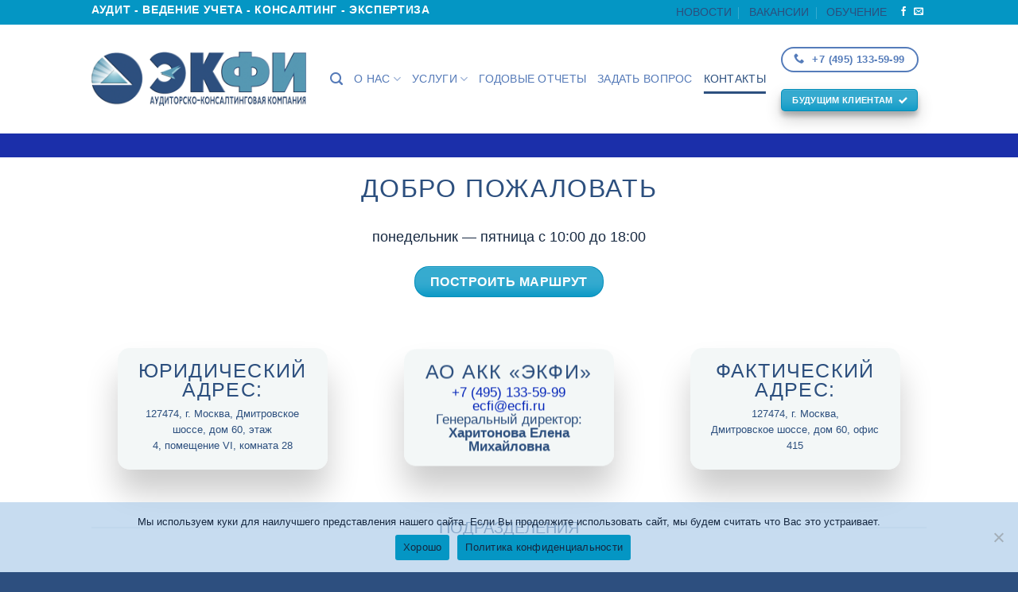

--- FILE ---
content_type: text/html; charset=UTF-8
request_url: https://ecfi.ru/kontakty/
body_size: 15473
content:
<!DOCTYPE html>
<html lang="ru-RU" class="loading-site no-js">
<head>
	<meta charset="UTF-8" />
	<link rel="profile" href="http://gmpg.org/xfn/11" />
	<link rel="pingback" href="https://ecfi.ru/xmlrpc.php" />

	<script>(function(html){html.className = html.className.replace(/\bno-js\b/,'js')})(document.documentElement);</script>
<meta name='robots' content='index, follow, max-image-preview:large, max-snippet:-1, max-video-preview:-1' />
<meta name="viewport" content="width=device-width, initial-scale=1" />
	<!-- This site is optimized with the Yoast SEO plugin v26.8 - https://yoast.com/product/yoast-seo-wordpress/ -->
	<title>КОНТАКТЫ - АО АКК «ЭКФИ»</title>
	<link rel="canonical" href="https://ecfi.ru/kontakty/" />
	<meta property="og:locale" content="ru_RU" />
	<meta property="og:type" content="article" />
	<meta property="og:title" content="КОНТАКТЫ - АО АКК «ЭКФИ»" />
	<meta property="og:url" content="https://ecfi.ru/kontakty/" />
	<meta property="og:site_name" content="АО АКК «ЭКФИ»" />
	<meta property="article:publisher" content="https://www.facebook.com/ecfi.ru/" />
	<meta property="article:modified_time" content="2024-07-10T08:30:48+00:00" />
	<meta property="og:image" content="https://ecfi.ru/wp-content/uploads/2018/07/Logo_Min_50.png" />
	<meta property="og:image:width" content="50" />
	<meta property="og:image:height" content="50" />
	<meta property="og:image:type" content="image/png" />
	<meta name="twitter:card" content="summary_large_image" />
	<meta name="twitter:label1" content="Примерное время для чтения" />
	<meta name="twitter:data1" content="2 минуты" />
	<script type="application/ld+json" class="yoast-schema-graph">{"@context":"https://schema.org","@graph":[{"@type":"WebPage","@id":"https://ecfi.ru/kontakty/","url":"https://ecfi.ru/kontakty/","name":"КОНТАКТЫ - АО АКК «ЭКФИ»","isPartOf":{"@id":"https://ecfi.ru/#website"},"datePublished":"2018-07-17T11:09:24+00:00","dateModified":"2024-07-10T08:30:48+00:00","breadcrumb":{"@id":"https://ecfi.ru/kontakty/#breadcrumb"},"inLanguage":"ru-RU","potentialAction":[{"@type":"ReadAction","target":["https://ecfi.ru/kontakty/"]}]},{"@type":"BreadcrumbList","@id":"https://ecfi.ru/kontakty/#breadcrumb","itemListElement":[{"@type":"ListItem","position":1,"name":"Главная","item":"https://ecfi.ru/"},{"@type":"ListItem","position":2,"name":"КОНТАКТЫ"}]},{"@type":"WebSite","@id":"https://ecfi.ru/#website","url":"https://ecfi.ru/","name":"АО АКК «ЭКФИ»","description":"Аудиторско-консалтинговая компания «ЭКФИ»","publisher":{"@id":"https://ecfi.ru/#organization"},"potentialAction":[{"@type":"SearchAction","target":{"@type":"EntryPoint","urlTemplate":"https://ecfi.ru/?s={search_term_string}"},"query-input":{"@type":"PropertyValueSpecification","valueRequired":true,"valueName":"search_term_string"}}],"inLanguage":"ru-RU"},{"@type":"Organization","@id":"https://ecfi.ru/#organization","name":"Акционерное общество Аудиторско-консалтинговая компания «ЭКФИ»","url":"https://ecfi.ru/","logo":{"@type":"ImageObject","inLanguage":"ru-RU","@id":"https://ecfi.ru/#/schema/logo/image/","url":"http://ecfi.ru/wp-content/uploads/2018/07/Logo_Min_512.png","contentUrl":"http://ecfi.ru/wp-content/uploads/2018/07/Logo_Min_512.png","width":512,"height":512,"caption":"Акционерное общество Аудиторско-консалтинговая компания «ЭКФИ»"},"image":{"@id":"https://ecfi.ru/#/schema/logo/image/"},"sameAs":["https://www.facebook.com/ecfi.ru/"]}]}</script>
	<!-- / Yoast SEO plugin. -->


<link rel='prefetch' href='https://ecfi.ru/wp-content/themes/flatsome/assets/js/flatsome.js?ver=e1ad26bd5672989785e1' />
<link rel='prefetch' href='https://ecfi.ru/wp-content/themes/flatsome/assets/js/chunk.slider.js?ver=3.19.14' />
<link rel='prefetch' href='https://ecfi.ru/wp-content/themes/flatsome/assets/js/chunk.popups.js?ver=3.19.14' />
<link rel='prefetch' href='https://ecfi.ru/wp-content/themes/flatsome/assets/js/chunk.tooltips.js?ver=3.19.14' />
<link rel="alternate" type="application/rss+xml" title="АО АКК «ЭКФИ» &raquo; Лента" href="https://ecfi.ru/feed/" />
<link rel="alternate" type="application/rss+xml" title="АО АКК «ЭКФИ» &raquo; Лента комментариев" href="https://ecfi.ru/comments/feed/" />
<link rel="alternate" title="oEmbed (JSON)" type="application/json+oembed" href="https://ecfi.ru/wp-json/oembed/1.0/embed?url=https%3A%2F%2Fecfi.ru%2Fkontakty%2F" />
<link rel="alternate" title="oEmbed (XML)" type="text/xml+oembed" href="https://ecfi.ru/wp-json/oembed/1.0/embed?url=https%3A%2F%2Fecfi.ru%2Fkontakty%2F&#038;format=xml" />
<style id='wp-img-auto-sizes-contain-inline-css' type='text/css'>
img:is([sizes=auto i],[sizes^="auto," i]){contain-intrinsic-size:3000px 1500px}
/*# sourceURL=wp-img-auto-sizes-contain-inline-css */
</style>
<style id='wp-emoji-styles-inline-css' type='text/css'>

	img.wp-smiley, img.emoji {
		display: inline !important;
		border: none !important;
		box-shadow: none !important;
		height: 1em !important;
		width: 1em !important;
		margin: 0 0.07em !important;
		vertical-align: -0.1em !important;
		background: none !important;
		padding: 0 !important;
	}
/*# sourceURL=wp-emoji-styles-inline-css */
</style>
<style id='wp-block-library-inline-css' type='text/css'>
:root{--wp-block-synced-color:#7a00df;--wp-block-synced-color--rgb:122,0,223;--wp-bound-block-color:var(--wp-block-synced-color);--wp-editor-canvas-background:#ddd;--wp-admin-theme-color:#007cba;--wp-admin-theme-color--rgb:0,124,186;--wp-admin-theme-color-darker-10:#006ba1;--wp-admin-theme-color-darker-10--rgb:0,107,160.5;--wp-admin-theme-color-darker-20:#005a87;--wp-admin-theme-color-darker-20--rgb:0,90,135;--wp-admin-border-width-focus:2px}@media (min-resolution:192dpi){:root{--wp-admin-border-width-focus:1.5px}}.wp-element-button{cursor:pointer}:root .has-very-light-gray-background-color{background-color:#eee}:root .has-very-dark-gray-background-color{background-color:#313131}:root .has-very-light-gray-color{color:#eee}:root .has-very-dark-gray-color{color:#313131}:root .has-vivid-green-cyan-to-vivid-cyan-blue-gradient-background{background:linear-gradient(135deg,#00d084,#0693e3)}:root .has-purple-crush-gradient-background{background:linear-gradient(135deg,#34e2e4,#4721fb 50%,#ab1dfe)}:root .has-hazy-dawn-gradient-background{background:linear-gradient(135deg,#faaca8,#dad0ec)}:root .has-subdued-olive-gradient-background{background:linear-gradient(135deg,#fafae1,#67a671)}:root .has-atomic-cream-gradient-background{background:linear-gradient(135deg,#fdd79a,#004a59)}:root .has-nightshade-gradient-background{background:linear-gradient(135deg,#330968,#31cdcf)}:root .has-midnight-gradient-background{background:linear-gradient(135deg,#020381,#2874fc)}:root{--wp--preset--font-size--normal:16px;--wp--preset--font-size--huge:42px}.has-regular-font-size{font-size:1em}.has-larger-font-size{font-size:2.625em}.has-normal-font-size{font-size:var(--wp--preset--font-size--normal)}.has-huge-font-size{font-size:var(--wp--preset--font-size--huge)}.has-text-align-center{text-align:center}.has-text-align-left{text-align:left}.has-text-align-right{text-align:right}.has-fit-text{white-space:nowrap!important}#end-resizable-editor-section{display:none}.aligncenter{clear:both}.items-justified-left{justify-content:flex-start}.items-justified-center{justify-content:center}.items-justified-right{justify-content:flex-end}.items-justified-space-between{justify-content:space-between}.screen-reader-text{border:0;clip-path:inset(50%);height:1px;margin:-1px;overflow:hidden;padding:0;position:absolute;width:1px;word-wrap:normal!important}.screen-reader-text:focus{background-color:#ddd;clip-path:none;color:#444;display:block;font-size:1em;height:auto;left:5px;line-height:normal;padding:15px 23px 14px;text-decoration:none;top:5px;width:auto;z-index:100000}html :where(.has-border-color){border-style:solid}html :where([style*=border-top-color]){border-top-style:solid}html :where([style*=border-right-color]){border-right-style:solid}html :where([style*=border-bottom-color]){border-bottom-style:solid}html :where([style*=border-left-color]){border-left-style:solid}html :where([style*=border-width]){border-style:solid}html :where([style*=border-top-width]){border-top-style:solid}html :where([style*=border-right-width]){border-right-style:solid}html :where([style*=border-bottom-width]){border-bottom-style:solid}html :where([style*=border-left-width]){border-left-style:solid}html :where(img[class*=wp-image-]){height:auto;max-width:100%}:where(figure){margin:0 0 1em}html :where(.is-position-sticky){--wp-admin--admin-bar--position-offset:var(--wp-admin--admin-bar--height,0px)}@media screen and (max-width:600px){html :where(.is-position-sticky){--wp-admin--admin-bar--position-offset:0px}}

/*# sourceURL=wp-block-library-inline-css */
</style><style id='global-styles-inline-css' type='text/css'>
:root{--wp--preset--aspect-ratio--square: 1;--wp--preset--aspect-ratio--4-3: 4/3;--wp--preset--aspect-ratio--3-4: 3/4;--wp--preset--aspect-ratio--3-2: 3/2;--wp--preset--aspect-ratio--2-3: 2/3;--wp--preset--aspect-ratio--16-9: 16/9;--wp--preset--aspect-ratio--9-16: 9/16;--wp--preset--color--black: #000000;--wp--preset--color--cyan-bluish-gray: #abb8c3;--wp--preset--color--white: #ffffff;--wp--preset--color--pale-pink: #f78da7;--wp--preset--color--vivid-red: #cf2e2e;--wp--preset--color--luminous-vivid-orange: #ff6900;--wp--preset--color--luminous-vivid-amber: #fcb900;--wp--preset--color--light-green-cyan: #7bdcb5;--wp--preset--color--vivid-green-cyan: #00d084;--wp--preset--color--pale-cyan-blue: #8ed1fc;--wp--preset--color--vivid-cyan-blue: #0693e3;--wp--preset--color--vivid-purple: #9b51e0;--wp--preset--color--primary: #0496c4;--wp--preset--color--secondary: #d26e4b;--wp--preset--color--success: #7a9c59;--wp--preset--color--alert: #b20000;--wp--preset--gradient--vivid-cyan-blue-to-vivid-purple: linear-gradient(135deg,rgb(6,147,227) 0%,rgb(155,81,224) 100%);--wp--preset--gradient--light-green-cyan-to-vivid-green-cyan: linear-gradient(135deg,rgb(122,220,180) 0%,rgb(0,208,130) 100%);--wp--preset--gradient--luminous-vivid-amber-to-luminous-vivid-orange: linear-gradient(135deg,rgb(252,185,0) 0%,rgb(255,105,0) 100%);--wp--preset--gradient--luminous-vivid-orange-to-vivid-red: linear-gradient(135deg,rgb(255,105,0) 0%,rgb(207,46,46) 100%);--wp--preset--gradient--very-light-gray-to-cyan-bluish-gray: linear-gradient(135deg,rgb(238,238,238) 0%,rgb(169,184,195) 100%);--wp--preset--gradient--cool-to-warm-spectrum: linear-gradient(135deg,rgb(74,234,220) 0%,rgb(151,120,209) 20%,rgb(207,42,186) 40%,rgb(238,44,130) 60%,rgb(251,105,98) 80%,rgb(254,248,76) 100%);--wp--preset--gradient--blush-light-purple: linear-gradient(135deg,rgb(255,206,236) 0%,rgb(152,150,240) 100%);--wp--preset--gradient--blush-bordeaux: linear-gradient(135deg,rgb(254,205,165) 0%,rgb(254,45,45) 50%,rgb(107,0,62) 100%);--wp--preset--gradient--luminous-dusk: linear-gradient(135deg,rgb(255,203,112) 0%,rgb(199,81,192) 50%,rgb(65,88,208) 100%);--wp--preset--gradient--pale-ocean: linear-gradient(135deg,rgb(255,245,203) 0%,rgb(182,227,212) 50%,rgb(51,167,181) 100%);--wp--preset--gradient--electric-grass: linear-gradient(135deg,rgb(202,248,128) 0%,rgb(113,206,126) 100%);--wp--preset--gradient--midnight: linear-gradient(135deg,rgb(2,3,129) 0%,rgb(40,116,252) 100%);--wp--preset--font-size--small: 13px;--wp--preset--font-size--medium: 20px;--wp--preset--font-size--large: 36px;--wp--preset--font-size--x-large: 42px;--wp--preset--spacing--20: 0.44rem;--wp--preset--spacing--30: 0.67rem;--wp--preset--spacing--40: 1rem;--wp--preset--spacing--50: 1.5rem;--wp--preset--spacing--60: 2.25rem;--wp--preset--spacing--70: 3.38rem;--wp--preset--spacing--80: 5.06rem;--wp--preset--shadow--natural: 6px 6px 9px rgba(0, 0, 0, 0.2);--wp--preset--shadow--deep: 12px 12px 50px rgba(0, 0, 0, 0.4);--wp--preset--shadow--sharp: 6px 6px 0px rgba(0, 0, 0, 0.2);--wp--preset--shadow--outlined: 6px 6px 0px -3px rgb(255, 255, 255), 6px 6px rgb(0, 0, 0);--wp--preset--shadow--crisp: 6px 6px 0px rgb(0, 0, 0);}:where(body) { margin: 0; }.wp-site-blocks > .alignleft { float: left; margin-right: 2em; }.wp-site-blocks > .alignright { float: right; margin-left: 2em; }.wp-site-blocks > .aligncenter { justify-content: center; margin-left: auto; margin-right: auto; }:where(.is-layout-flex){gap: 0.5em;}:where(.is-layout-grid){gap: 0.5em;}.is-layout-flow > .alignleft{float: left;margin-inline-start: 0;margin-inline-end: 2em;}.is-layout-flow > .alignright{float: right;margin-inline-start: 2em;margin-inline-end: 0;}.is-layout-flow > .aligncenter{margin-left: auto !important;margin-right: auto !important;}.is-layout-constrained > .alignleft{float: left;margin-inline-start: 0;margin-inline-end: 2em;}.is-layout-constrained > .alignright{float: right;margin-inline-start: 2em;margin-inline-end: 0;}.is-layout-constrained > .aligncenter{margin-left: auto !important;margin-right: auto !important;}.is-layout-constrained > :where(:not(.alignleft):not(.alignright):not(.alignfull)){margin-left: auto !important;margin-right: auto !important;}body .is-layout-flex{display: flex;}.is-layout-flex{flex-wrap: wrap;align-items: center;}.is-layout-flex > :is(*, div){margin: 0;}body .is-layout-grid{display: grid;}.is-layout-grid > :is(*, div){margin: 0;}body{padding-top: 0px;padding-right: 0px;padding-bottom: 0px;padding-left: 0px;}a:where(:not(.wp-element-button)){text-decoration: none;}:root :where(.wp-element-button, .wp-block-button__link){background-color: #32373c;border-width: 0;color: #fff;font-family: inherit;font-size: inherit;font-style: inherit;font-weight: inherit;letter-spacing: inherit;line-height: inherit;padding-top: calc(0.667em + 2px);padding-right: calc(1.333em + 2px);padding-bottom: calc(0.667em + 2px);padding-left: calc(1.333em + 2px);text-decoration: none;text-transform: inherit;}.has-black-color{color: var(--wp--preset--color--black) !important;}.has-cyan-bluish-gray-color{color: var(--wp--preset--color--cyan-bluish-gray) !important;}.has-white-color{color: var(--wp--preset--color--white) !important;}.has-pale-pink-color{color: var(--wp--preset--color--pale-pink) !important;}.has-vivid-red-color{color: var(--wp--preset--color--vivid-red) !important;}.has-luminous-vivid-orange-color{color: var(--wp--preset--color--luminous-vivid-orange) !important;}.has-luminous-vivid-amber-color{color: var(--wp--preset--color--luminous-vivid-amber) !important;}.has-light-green-cyan-color{color: var(--wp--preset--color--light-green-cyan) !important;}.has-vivid-green-cyan-color{color: var(--wp--preset--color--vivid-green-cyan) !important;}.has-pale-cyan-blue-color{color: var(--wp--preset--color--pale-cyan-blue) !important;}.has-vivid-cyan-blue-color{color: var(--wp--preset--color--vivid-cyan-blue) !important;}.has-vivid-purple-color{color: var(--wp--preset--color--vivid-purple) !important;}.has-primary-color{color: var(--wp--preset--color--primary) !important;}.has-secondary-color{color: var(--wp--preset--color--secondary) !important;}.has-success-color{color: var(--wp--preset--color--success) !important;}.has-alert-color{color: var(--wp--preset--color--alert) !important;}.has-black-background-color{background-color: var(--wp--preset--color--black) !important;}.has-cyan-bluish-gray-background-color{background-color: var(--wp--preset--color--cyan-bluish-gray) !important;}.has-white-background-color{background-color: var(--wp--preset--color--white) !important;}.has-pale-pink-background-color{background-color: var(--wp--preset--color--pale-pink) !important;}.has-vivid-red-background-color{background-color: var(--wp--preset--color--vivid-red) !important;}.has-luminous-vivid-orange-background-color{background-color: var(--wp--preset--color--luminous-vivid-orange) !important;}.has-luminous-vivid-amber-background-color{background-color: var(--wp--preset--color--luminous-vivid-amber) !important;}.has-light-green-cyan-background-color{background-color: var(--wp--preset--color--light-green-cyan) !important;}.has-vivid-green-cyan-background-color{background-color: var(--wp--preset--color--vivid-green-cyan) !important;}.has-pale-cyan-blue-background-color{background-color: var(--wp--preset--color--pale-cyan-blue) !important;}.has-vivid-cyan-blue-background-color{background-color: var(--wp--preset--color--vivid-cyan-blue) !important;}.has-vivid-purple-background-color{background-color: var(--wp--preset--color--vivid-purple) !important;}.has-primary-background-color{background-color: var(--wp--preset--color--primary) !important;}.has-secondary-background-color{background-color: var(--wp--preset--color--secondary) !important;}.has-success-background-color{background-color: var(--wp--preset--color--success) !important;}.has-alert-background-color{background-color: var(--wp--preset--color--alert) !important;}.has-black-border-color{border-color: var(--wp--preset--color--black) !important;}.has-cyan-bluish-gray-border-color{border-color: var(--wp--preset--color--cyan-bluish-gray) !important;}.has-white-border-color{border-color: var(--wp--preset--color--white) !important;}.has-pale-pink-border-color{border-color: var(--wp--preset--color--pale-pink) !important;}.has-vivid-red-border-color{border-color: var(--wp--preset--color--vivid-red) !important;}.has-luminous-vivid-orange-border-color{border-color: var(--wp--preset--color--luminous-vivid-orange) !important;}.has-luminous-vivid-amber-border-color{border-color: var(--wp--preset--color--luminous-vivid-amber) !important;}.has-light-green-cyan-border-color{border-color: var(--wp--preset--color--light-green-cyan) !important;}.has-vivid-green-cyan-border-color{border-color: var(--wp--preset--color--vivid-green-cyan) !important;}.has-pale-cyan-blue-border-color{border-color: var(--wp--preset--color--pale-cyan-blue) !important;}.has-vivid-cyan-blue-border-color{border-color: var(--wp--preset--color--vivid-cyan-blue) !important;}.has-vivid-purple-border-color{border-color: var(--wp--preset--color--vivid-purple) !important;}.has-primary-border-color{border-color: var(--wp--preset--color--primary) !important;}.has-secondary-border-color{border-color: var(--wp--preset--color--secondary) !important;}.has-success-border-color{border-color: var(--wp--preset--color--success) !important;}.has-alert-border-color{border-color: var(--wp--preset--color--alert) !important;}.has-vivid-cyan-blue-to-vivid-purple-gradient-background{background: var(--wp--preset--gradient--vivid-cyan-blue-to-vivid-purple) !important;}.has-light-green-cyan-to-vivid-green-cyan-gradient-background{background: var(--wp--preset--gradient--light-green-cyan-to-vivid-green-cyan) !important;}.has-luminous-vivid-amber-to-luminous-vivid-orange-gradient-background{background: var(--wp--preset--gradient--luminous-vivid-amber-to-luminous-vivid-orange) !important;}.has-luminous-vivid-orange-to-vivid-red-gradient-background{background: var(--wp--preset--gradient--luminous-vivid-orange-to-vivid-red) !important;}.has-very-light-gray-to-cyan-bluish-gray-gradient-background{background: var(--wp--preset--gradient--very-light-gray-to-cyan-bluish-gray) !important;}.has-cool-to-warm-spectrum-gradient-background{background: var(--wp--preset--gradient--cool-to-warm-spectrum) !important;}.has-blush-light-purple-gradient-background{background: var(--wp--preset--gradient--blush-light-purple) !important;}.has-blush-bordeaux-gradient-background{background: var(--wp--preset--gradient--blush-bordeaux) !important;}.has-luminous-dusk-gradient-background{background: var(--wp--preset--gradient--luminous-dusk) !important;}.has-pale-ocean-gradient-background{background: var(--wp--preset--gradient--pale-ocean) !important;}.has-electric-grass-gradient-background{background: var(--wp--preset--gradient--electric-grass) !important;}.has-midnight-gradient-background{background: var(--wp--preset--gradient--midnight) !important;}.has-small-font-size{font-size: var(--wp--preset--font-size--small) !important;}.has-medium-font-size{font-size: var(--wp--preset--font-size--medium) !important;}.has-large-font-size{font-size: var(--wp--preset--font-size--large) !important;}.has-x-large-font-size{font-size: var(--wp--preset--font-size--x-large) !important;}
/*# sourceURL=global-styles-inline-css */
</style>

<link rel='stylesheet' id='cookie-notice-front-css' href='https://ecfi.ru/wp-content/plugins/cookie-notice/css/front.min.css?ver=2.5.11' type='text/css' media='all' />
<link rel='stylesheet' id='theme-my-login-css' href='https://ecfi.ru/wp-content/plugins/theme-my-login/assets/styles/theme-my-login.min.css?ver=7.1.14' type='text/css' media='all' />
<link rel='stylesheet' id='flatsome-main-css' href='https://ecfi.ru/wp-content/themes/flatsome/assets/css/flatsome.css?ver=3.19.14' type='text/css' media='all' />
<style id='flatsome-main-inline-css' type='text/css'>
@font-face {
				font-family: "fl-icons";
				font-display: block;
				src: url(https://ecfi.ru/wp-content/themes/flatsome/assets/css/icons/fl-icons.eot?v=3.19.14);
				src:
					url(https://ecfi.ru/wp-content/themes/flatsome/assets/css/icons/fl-icons.eot#iefix?v=3.19.14) format("embedded-opentype"),
					url(https://ecfi.ru/wp-content/themes/flatsome/assets/css/icons/fl-icons.woff2?v=3.19.14) format("woff2"),
					url(https://ecfi.ru/wp-content/themes/flatsome/assets/css/icons/fl-icons.ttf?v=3.19.14) format("truetype"),
					url(https://ecfi.ru/wp-content/themes/flatsome/assets/css/icons/fl-icons.woff?v=3.19.14) format("woff"),
					url(https://ecfi.ru/wp-content/themes/flatsome/assets/css/icons/fl-icons.svg?v=3.19.14#fl-icons) format("svg");
			}
/*# sourceURL=flatsome-main-inline-css */
</style>
<link rel='stylesheet' id='flatsome-style-css' href='https://ecfi.ru/wp-content/themes/akk/style.css?ver=3.0' type='text/css' media='all' />
<script type="text/javascript" src="https://ecfi.ru/wp-includes/js/jquery/jquery.min.js?ver=3.7.1" id="jquery-core-js"></script>
<script type="text/javascript" src="https://ecfi.ru/wp-includes/js/jquery/jquery-migrate.min.js?ver=3.4.1" id="jquery-migrate-js"></script>
<link rel="https://api.w.org/" href="https://ecfi.ru/wp-json/" /><link rel="alternate" title="JSON" type="application/json" href="https://ecfi.ru/wp-json/wp/v2/pages/24" /><link rel="EditURI" type="application/rsd+xml" title="RSD" href="https://ecfi.ru/xmlrpc.php?rsd" />
<meta name="generator" content="WordPress 6.9" />
<link rel='shortlink' href='https://ecfi.ru/?p=24' />
<link rel="icon" href="https://ecfi.ru/wp-content/uploads/2018/07/cropped-Logo_Min_512-32x32.png" sizes="32x32" />
<link rel="icon" href="https://ecfi.ru/wp-content/uploads/2018/07/cropped-Logo_Min_512-192x192.png" sizes="192x192" />
<link rel="apple-touch-icon" href="https://ecfi.ru/wp-content/uploads/2018/07/cropped-Logo_Min_512-180x180.png" />
<meta name="msapplication-TileImage" content="https://ecfi.ru/wp-content/uploads/2018/07/cropped-Logo_Min_512-270x270.png" />
<style id="custom-css" type="text/css">:root {--primary-color: #0496c4;--fs-color-primary: #0496c4;--fs-color-secondary: #d26e4b;--fs-color-success: #7a9c59;--fs-color-alert: #b20000;--fs-experimental-link-color: #0324b8;--fs-experimental-link-color-hover: #1e73be;}.tooltipster-base {--tooltip-color: #fff;--tooltip-bg-color: #000;}.off-canvas-right .mfp-content, .off-canvas-left .mfp-content {--drawer-width: 300px;}.header-main{height: 137px}#logo img{max-height: 137px}#logo{width:270px;}#logo img{padding:6px 0;}.header-top{min-height: 31px}.transparent .header-main{height: 259px}.transparent #logo img{max-height: 259px}.has-transparent + .page-title:first-of-type,.has-transparent + #main > .page-title,.has-transparent + #main > div > .page-title,.has-transparent + #main .page-header-wrapper:first-of-type .page-title{padding-top: 289px;}.header.show-on-scroll,.stuck .header-main{height:89px!important}.stuck #logo img{max-height: 89px!important}.header-bottom {background-color: #f1f1f1}.top-bar-nav > li > a{line-height: 16px }.header-main .nav > li > a{line-height: 16px }.stuck .header-main .nav > li > a{line-height: 50px }@media (max-width: 549px) {.header-main{height: 70px}#logo img{max-height: 70px}}.main-menu-overlay{background-color: #1e73be}body{color: #162840}h1,h2,h3,h4,h5,h6,.heading-font{color: #2c4f7e;}body{font-size: 100%;}@media screen and (max-width: 549px){body{font-size: 100%;}}body{font-family: -apple-system, BlinkMacSystemFont, "Segoe UI", Roboto, Oxygen-Sans, Ubuntu, Cantarell, "Helvetica Neue", sans-serif;}body {font-weight: 400;font-style: normal;}.nav > li > a {font-family: -apple-system, BlinkMacSystemFont, "Segoe UI", Roboto, Oxygen-Sans, Ubuntu, Cantarell, "Helvetica Neue", sans-serif;}.mobile-sidebar-levels-2 .nav > li > ul > li > a {font-family: -apple-system, BlinkMacSystemFont, "Segoe UI", Roboto, Oxygen-Sans, Ubuntu, Cantarell, "Helvetica Neue", sans-serif;}.nav > li > a,.mobile-sidebar-levels-2 .nav > li > ul > li > a {font-weight: 400;font-style: normal;}h1,h2,h3,h4,h5,h6,.heading-font, .off-canvas-center .nav-sidebar.nav-vertical > li > a{font-family: -apple-system, BlinkMacSystemFont, "Segoe UI", Roboto, Oxygen-Sans, Ubuntu, Cantarell, "Helvetica Neue", sans-serif;}h1,h2,h3,h4,h5,h6,.heading-font,.banner h1,.banner h2 {font-weight: 400;font-style: normal;}.alt-font{font-family: -apple-system, BlinkMacSystemFont, "Segoe UI", Roboto, Oxygen-Sans, Ubuntu, Cantarell, "Helvetica Neue", sans-serif;}.alt-font {font-weight: 400!important;font-style: normal!important;}.header:not(.transparent) .top-bar-nav > li > a {color: #2c4f7e;}.header:not(.transparent) .top-bar-nav.nav > li > a:hover,.header:not(.transparent) .top-bar-nav.nav > li.active > a,.header:not(.transparent) .top-bar-nav.nav > li.current > a,.header:not(.transparent) .top-bar-nav.nav > li > a.active,.header:not(.transparent) .top-bar-nav.nav > li > a.current{color: #1e73be;}.top-bar-nav.nav-line-bottom > li > a:before,.top-bar-nav.nav-line-grow > li > a:before,.top-bar-nav.nav-line > li > a:before,.top-bar-nav.nav-box > li > a:hover,.top-bar-nav.nav-box > li.active > a,.top-bar-nav.nav-pills > li > a:hover,.top-bar-nav.nav-pills > li.active > a{color:#FFF!important;background-color: #1e73be;}.header:not(.transparent) .header-nav-main.nav > li > a {color: rgba(67,107,176,0.9);}.header:not(.transparent) .header-nav-main.nav > li > a:hover,.header:not(.transparent) .header-nav-main.nav > li.active > a,.header:not(.transparent) .header-nav-main.nav > li.current > a,.header:not(.transparent) .header-nav-main.nav > li > a.active,.header:not(.transparent) .header-nav-main.nav > li > a.current{color: #2d507f;}.header-nav-main.nav-line-bottom > li > a:before,.header-nav-main.nav-line-grow > li > a:before,.header-nav-main.nav-line > li > a:before,.header-nav-main.nav-box > li > a:hover,.header-nav-main.nav-box > li.active > a,.header-nav-main.nav-pills > li > a:hover,.header-nav-main.nav-pills > li.active > a{color:#FFF!important;background-color: #2d507f;}.widget:where(:not(.widget_shopping_cart)) a{color: #0324b8;}.widget:where(:not(.widget_shopping_cart)) a:hover{color: #1e73be;}.widget .tagcloud a:hover{border-color: #1e73be; background-color: #1e73be;}.absolute-footer, html{background-color: #2d4f7f}.nav-vertical-fly-out > li + li {border-top-width: 1px; border-top-style: solid;}.label-new.menu-item > a:after{content:"Новое";}.label-hot.menu-item > a:after{content:"Горячее предложение";}.label-sale.menu-item > a:after{content:"Распродажа";}.label-popular.menu-item > a:after{content:"Самые популярные";}</style>		<style type="text/css" id="wp-custom-css">
			
/* Выравнивание текста */
.paragraph {
	text-align: justify;
	text-indent: 25px;
}
.SlimMotoFont, h2{
font-family: "Montserrat",sans-serif;
font-size: 60px;
font-style: normal;
font-weight: 400;
letter-spacing: 0px;
line-height: 72px;
}
.SlimMotoFont30{
font-family: "Montserrat",sans-serif;
font-size: 30px;
font-style: normal;
font-weight: 300;
letter-spacing: 0px;
line-height: 45px;
}
/* Уменьшаем высоту ХК */
.pt-half {
	padding-top: 5px;
	padding-bottom: 5px;
}
.featured-title .page-title-inner {
	padding-bottom: 2px;
}
.page-title-inner {
	position: relative;
	padding-top: 2px;
	min-height: 30px;
}
/* Для белых заголовков */
  .WhiteH {
    color: #ffffff; /* Цвет символа */
 
   } 
/* Увеличение шрифта навигации */
.nav > li > a {
	font-size: .85em;
}
/* Уменьшение шрифта телефона headerblock_1 */
.headerblock_1 {
	font-size: .85em;
}
/* Для 133-59-99*/
.header-button .is-outline:not(:hover) {
    color: #557cba;
}		</style>
		<style id="kirki-inline-styles"></style></head>

<body class="wp-singular page-template page-template-page-blank page-template-page-blank-php page page-id-24 wp-theme-flatsome wp-child-theme-akk cookies-not-set lightbox nav-dropdown-has-arrow nav-dropdown-has-shadow nav-dropdown-has-border">


<a class="skip-link screen-reader-text" href="#main">Skip to content</a>

<div id="wrapper">

	
	<header id="header" class="header has-sticky sticky-jump">
		<div class="header-wrapper">
			<div id="top-bar" class="header-top hide-for-sticky nav-dark">
    <div class="flex-row container">
      <div class="flex-col hide-for-medium flex-left">
          <ul class="nav nav-left medium-nav-center nav-small  nav-divided">
              <li class="html custom html_topbar_left"><h4>
<div align="center"><strong class="uppercase WhiteH">Аудит - Ведение учета - консалтинг - экспертиза</strong></div>
<h4></li>          </ul>
      </div>

      <div class="flex-col hide-for-medium flex-center">
          <ul class="nav nav-center nav-small  nav-divided">
                        </ul>
      </div>

      <div class="flex-col hide-for-medium flex-right">
         <ul class="nav top-bar-nav nav-right nav-small  nav-divided">
              <li id="menu-item-34" class="menu-item menu-item-type-post_type menu-item-object-page menu-item-34 menu-item-design-default"><a href="https://ecfi.ru/novosti/" class="nav-top-link">НОВОСТИ</a></li>
<li id="menu-item-85" class="menu-item menu-item-type-post_type menu-item-object-page menu-item-85 menu-item-design-default"><a href="https://ecfi.ru/vakansii/" class="nav-top-link">ВАКАНСИИ</a></li>
<li id="menu-item-1077" class="menu-item menu-item-type-post_type menu-item-object-page menu-item-1077 menu-item-design-default"><a href="https://ecfi.ru/kursy/" class="nav-top-link">ОБУЧЕНИЕ</a></li>
<li class="html header-social-icons ml-0">
	<div class="social-icons follow-icons" ><a href="https://www.facebook.com/ecfi.ru/" target="_blank" data-label="Facebook" class="icon plain facebook tooltip" title="Мы на Фэйсбуке" aria-label="Мы на Фэйсбуке" rel="noopener nofollow" ><i class="icon-facebook" ></i></a><a href="mailto:ecfi@ecfi.ru" data-label="E-mail" target="_blank" class="icon plain email tooltip" title="Отправить на e-mail" aria-label="Отправить на e-mail" rel="nofollow noopener" ><i class="icon-envelop" ></i></a></div></li>
          </ul>
      </div>

            <div class="flex-col show-for-medium flex-grow">
          <ul class="nav nav-center nav-small mobile-nav  nav-divided">
              <li class="html custom html_topbar_right"><div class="header-button"><a href="tel:+7%20(495)133-59-99" class="button   is-outline circle"  style="border-width:2px;">
	<i class="icon-phone" aria-hidden="true" ></i>	<span>+7 (495)133-59-99</span>
	</a>
</div>
   
<a data-animate="fadeInDown" href="//ecfi.ru/anketa-klienta/" class="button primary is-shade is-small box-shadow-3 box-shadow-5-hover action"  style="border-radius:5px;">
		<span>БУДУЩИМ КЛИЕНТАМ</span>
	<i class="icon-checkmark" aria-hidden="true" ></i></a>

</li>          </ul>
      </div>
      
    </div>
</div>
<div id="masthead" class="header-main ">
      <div class="header-inner flex-row container logo-left medium-logo-center" role="navigation">

          <!-- Logo -->
          <div id="logo" class="flex-col logo">
            
<!-- Header logo -->
<a href="https://ecfi.ru/" title="АО АКК «ЭКФИ» - Аудиторско-консалтинговая компания «ЭКФИ»" rel="home">
		<img width="300" height="76" src="https://ecfi.ru/wp-content/uploads/2018/07/Logo300.png" class="header_logo header-logo" alt="АО АКК «ЭКФИ»"/><img  width="50" height="50" src="https://ecfi.ru/wp-content/uploads/2018/07/Logo_Min_50.png" class="header-logo-dark" alt="АО АКК «ЭКФИ»"/></a>
          </div>

          <!-- Mobile Left Elements -->
          <div class="flex-col show-for-medium flex-left">
            <ul class="mobile-nav nav nav-left ">
              <li class="nav-icon has-icon">
  		<a href="#" data-open="#main-menu" data-pos="left" data-bg="main-menu-overlay" data-color="" class="is-small" aria-label="Menu" aria-controls="main-menu" aria-expanded="false">

		  <i class="icon-menu" ></i>
		  		</a>
	</li>
            </ul>
          </div>

          <!-- Left Elements -->
          <div class="flex-col hide-for-medium flex-left
            flex-grow">
            <ul class="header-nav header-nav-main nav nav-left  nav-line-bottom nav-uppercase" >
              <li class="header-search header-search-dropdown has-icon has-dropdown menu-item-has-children">
		<a href="#" aria-label="Search" class="is-small"><i class="icon-search" ></i></a>
		<ul class="nav-dropdown nav-dropdown-default">
	 	<li class="header-search-form search-form html relative has-icon">
	<div class="header-search-form-wrapper">
		<div class="searchform-wrapper ux-search-box relative is-normal"><form method="get" class="searchform" action="https://ecfi.ru/" role="search">
		<div class="flex-row relative">
			<div class="flex-col flex-grow">
	   	   <input type="search" class="search-field mb-0" name="s" value="" id="s" placeholder="Search&hellip;" />
			</div>
			<div class="flex-col">
				<button type="submit" class="ux-search-submit submit-button secondary button icon mb-0" aria-label="Submit">
					<i class="icon-search" ></i>				</button>
			</div>
		</div>
    <div class="live-search-results text-left z-top"></div>
</form>
</div>	</div>
</li>
	</ul>
</li>
<li id="menu-item-29" class="menu-item menu-item-type-post_type menu-item-object-page menu-item-has-children menu-item-29 menu-item-design-default has-dropdown"><a href="https://ecfi.ru/o-nas/" class="nav-top-link" aria-expanded="false" aria-haspopup="menu">О НАС<i class="icon-angle-down" ></i></a>
<ul class="sub-menu nav-dropdown nav-dropdown-default">
	<li id="menu-item-489" class="menu-item menu-item-type-post_type menu-item-object-page menu-item-489"><a href="https://ecfi.ru/o-nas/istoriya/">История</a></li>
	<li id="menu-item-565" class="menu-item menu-item-type-post_type menu-item-object-page menu-item-565"><a href="https://ecfi.ru/o-nas/rejtingi/">Рейтинги</a></li>
	<li id="menu-item-3770" class="menu-item menu-item-type-post_type menu-item-object-page menu-item-3770"><a href="https://ecfi.ru/o-nas/obshhaya-informatsiya/">Общая информация</a></li>
</ul>
</li>
<li id="menu-item-33" class="menu-item menu-item-type-post_type menu-item-object-page menu-item-has-children menu-item-33 menu-item-design-default has-dropdown"><a href="https://ecfi.ru/uslugi/" class="nav-top-link" aria-expanded="false" aria-haspopup="menu">УСЛУГИ<i class="icon-angle-down" ></i></a>
<ul class="sub-menu nav-dropdown nav-dropdown-default">
	<li id="menu-item-619" class="menu-item menu-item-type-post_type menu-item-object-page menu-item-619"><a href="https://ecfi.ru/uslugi/buhgalterskij-autsorsing/">Бухгалтерский аутсорсинг</a></li>
	<li id="menu-item-618" class="menu-item menu-item-type-post_type menu-item-object-page menu-item-618"><a href="https://ecfi.ru/uslugi/obshhij-audit-predpriyatiya/">Аудит компаний</a></li>
	<li id="menu-item-617" class="menu-item menu-item-type-post_type menu-item-object-page menu-item-617"><a href="https://ecfi.ru/uslugi/ekonomicheskiy-investitsionnyy-konsalting-i-otsenka/">Экономический инвестиционный консалтинг и оценка</a></li>
</ul>
</li>
<li id="menu-item-32" class="menu-item menu-item-type-post_type menu-item-object-page menu-item-32 menu-item-design-default"><a href="https://ecfi.ru/yearsrep/" class="nav-top-link">Годовые отчеты</a></li>
<li id="menu-item-121" class="menu-item menu-item-type-post_type menu-item-object-page menu-item-121 menu-item-design-default"><a href="https://ecfi.ru/zadat-vopros/" class="nav-top-link">ЗАДАТЬ ВОПРОС</a></li>
<li id="menu-item-30" class="menu-item menu-item-type-post_type menu-item-object-page current-menu-item page_item page-item-24 current_page_item menu-item-30 active menu-item-design-default"><a href="https://ecfi.ru/kontakty/" aria-current="page" class="nav-top-link">КОНТАКТЫ</a></li>
            </ul>
          </div>

          <!-- Right Elements -->
          <div class="flex-col hide-for-medium flex-right">
            <ul class="header-nav header-nav-main nav nav-right  nav-line-bottom nav-uppercase">
              <li class="header-block"><div class="header-block-block-1"><div class="headerblock_1">
<div class="header-button"><a href="tel:+7%20(495)%20133-59-99" class="button   is-outline circle"  style="border-width:2px;">
	<i class="icon-phone" aria-hidden="true" ></i>	<span>+7 (495) 133-59-99</span>
	</a>
</div>
<br><br>
<a data-animate="fadeInDown" href="//ecfi.ru/anketa-klienta/" class="button primary is-shade is-small box-shadow-3 box-shadow-5-hover action"  style="border-radius:5px;">
		<span>БУДУЩИМ КЛИЕНТАМ</span>
	<i class="icon-checkmark" aria-hidden="true" ></i></a>

</div></div></li>            </ul>
          </div>

          <!-- Mobile Right Elements -->
          <div class="flex-col show-for-medium flex-right">
            <ul class="mobile-nav nav nav-right ">
                          </ul>
          </div>

      </div>

            <div class="container"><div class="top-divider full-width"></div></div>
      </div>

<div class="header-bg-container fill"><div class="header-bg-image fill"></div><div class="header-bg-color fill"></div></div>		</div>
	</header>

	
	<main id="main" class="">


<div id="content" role="main" class="content-area">

		
			  <div id="page-header-1426893976" class="page-header-wrapper">
  <div class="page-title dark featured-title">

        <div class="page-title-bg">
      <div class="title-bg fill bg-fill"
        data-parallax-container=".page-title"
        data-parallax-background
        data-parallax="-">
      </div>
      <div class="title-overlay fill"></div>
    </div>
    
    <div class="page-title-inner container align-center text-center flex-row-col medium-flex-wrap" >
            <div class="title-content flex-col">
        <div class="title-breadcrumbs pb-half pt-half"></div>      </div>
    </div>

     
<style>
#page-header-1426893976 .title-bg {
  background-image: 511;
}
#page-header-1426893976 .title-overlay {
  background-color: rgba(0, 0, 0, 0);
}
#page-header-1426893976 .featured-title {
  background-color: #1b2faa;
}
</style>
  </div>
    </div>
  

  <div class="banner has-hover" id="banner-657719493">
          <div class="banner-inner fill">
        <div class="banner-bg fill" >
                                                
                    </div>
		
        <div class="banner-layers container">
            <div class="fill banner-link"></div>            
   <div id="text-box-1663987216" class="text-box banner-layer x20 md-x20 lg-x20 y100 md-y100 lg-y100 res-text">
                     <div data-animate="none">           <div class="text-box-content text ">
              
              <div class="text-inner text-center">
                  
<h3 class="uppercase" style="line-height: 2em;">добро пожаловать</h3>
<p style="font-size: 18px; line-height: 1.3em;">понедельник &#8212; пятница с 10:00 до 18:00</p>
<p>
<a href="https://yandex.ru/maps/213/moscow/?from=api-maps&#038;l=map&#038;ll=37.576104%2C55.855411&#038;mode=routes&#038;origin=jsapi_2_1_69&#038;rtext=~55.852900%2C37.567446&#038;rtt=mt&#038;um=constructor%3Ac341c1be6af90f6e94fa042c9e7a93382edf5960b5f17a8ca04dfdbfec64bd44&#038;z=12" target="_blank" class="button primary is-shade" rel="noopener"  style="border-radius:18px;">
		<span>ПОСТРОИТЬ МАРШРУТ</span>
	</a>

              </div>
           </div>
       </div>                     
<style>
#text-box-1663987216 .text-box-content {
  background-color: rgba(255, 255, 255, 0);
  font-size: 100%;
}
#text-box-1663987216 {
  width: 60%;
}
</style>
    </div>
 
        </div>
      </div>

            
<style>
#banner-657719493 {
  padding-top: 200px;
  background-color: rgb(255,255,255);
}
</style>
  </div>


<div class="row"  id="row-1776542119">

	<div id="col-1185750157" class="col medium-4 small-12 large-4"  data-animate="fadeInLeft">
				<div class="col-inner"  >
			
			

  <div class="banner has-hover" id="banner-1021965329">
          <div class="banner-inner fill">
        <div class="banner-bg fill" >
                                    <div class="overlay"></div>            
                    </div>
		
        <div class="banner-layers container">
            <div class="fill banner-link"></div>            
   <div id="text-box-2044332487" class="text-box banner-layer x50 md-x50 lg-x50 y50 md-y50 lg-y50 res-text">
       <div class="hover-bounce">                         <div class="text-box-content text box-shadow-5 box-shadow-2-hover">
              
              <div class="text-inner text-center">
                  
<h2 class="uppercase">Юридический адрес:</h2>
<h4>127474, г. Москва, Дмитровское шоссе, дом 60, этаж<br />
4, помещение VI, комната 28</h4>
              </div>
           </div>
                     </div>       
<style>
#text-box-2044332487 {
  margin: 0 0px 0px 0px;
  width: 100%;
}
#text-box-2044332487 .text-box-content {
  background-color: rgba(231, 239, 239, 0.51);
  border-radius: 15px;
  font-size: 100%;
}
#text-box-2044332487 .text-inner {
  padding: 12px 16px 13px 15px;
}
@media (min-width:550px) {
  #text-box-2044332487 {
    width: 80%;
  }
}
</style>
    </div>
 
        </div>
      </div>

            
<style>
#banner-1021965329 {
  padding-top: 99.99%;
  background-color: rgb(255, 255, 255);
}
#banner-1021965329 .overlay {
  background-color: rgba(0, 0, 0, 0);
}
@media (min-width:550px) {
  #banner-1021965329 {
    padding-top: 150px;
  }
}
</style>
  </div>


		</div>
					</div>

	

	<div id="col-119532502" class="col medium-4 small-12 large-4"  >
				<div class="col-inner"  >
			
			

  <div class="banner has-hover" id="banner-309879760">
          <div class="banner-inner fill">
        <div class="banner-bg fill" >
                                    <div class="overlay"></div>            
                    </div>
		
        <div class="banner-layers container">
            <div class="fill banner-link"></div>            
   <div id="text-box-852530548" class="text-box banner-layer x50 md-x50 lg-x50 y50 md-y50 lg-y50 res-text">
       <div class="hover-bounce">                         <div class="text-box-content text box-shadow-5 box-shadow-2-hover">
              
              <div class="text-inner text-center">
                  
<h2 class="uppercase">АО АКК «ЭКФИ»</h2>
<h3><a href="tel:+74951335999">+7 (495) 133-59-99 </a><br />
<a href="mailto:ecfi@ecfi.ru">ecfi@ecfi.ru</a><br />
Генеральный директор:<br />
<strong>Харитонова Елена Михайловна</strong></h3>
              </div>
           </div>
                     </div>       
<style>
#text-box-852530548 {
  margin: 0 0px 0px 0px;
  width: 100%;
}
#text-box-852530548 .text-box-content {
  background-color: rgba(231, 239, 239, 0.51);
  border-radius: 15px;
  font-size: 100%;
}
#text-box-852530548 .text-inner {
  padding: 12px 16px 13px 15px;
}
@media (min-width:550px) {
  #text-box-852530548 {
    width: 80%;
  }
}
</style>
    </div>
 
        </div>
      </div>

            
<style>
#banner-309879760 {
  padding-top: 99.99%;
  background-color: rgb(255, 255, 255);
}
#banner-309879760 .overlay {
  background-color: rgba(0, 0, 0, 0);
}
@media (min-width:550px) {
  #banner-309879760 {
    padding-top: 150px;
  }
}
</style>
  </div>


		</div>
					</div>

	

	<div id="col-716714901" class="col medium-4 small-12 large-4"  data-animate="fadeInRight">
				<div class="col-inner"  >
			
			

  <div class="banner has-hover" id="banner-1785861922">
          <div class="banner-inner fill">
        <div class="banner-bg fill" >
                                    <div class="overlay"></div>            
                    </div>
		
        <div class="banner-layers container">
            <div class="fill banner-link"></div>            
   <div id="text-box-1289497646" class="text-box banner-layer x50 md-x50 lg-x50 y50 md-y50 lg-y50 res-text">
       <div class="hover-bounce">                         <div class="text-box-content text box-shadow-5 box-shadow-2-hover">
              
              <div class="text-inner text-center">
                  
<h2 class="uppercase">Фактический адрес:</h2>
<h4><span class="kontakty">127474, г. Москва,<br />
Дмитровское шоссе, дом 60, офис 415 </span></h4>
              </div>
           </div>
                     </div>       
<style>
#text-box-1289497646 {
  margin: 0 0px 0px 0px;
  width: 100%;
}
#text-box-1289497646 .text-box-content {
  background-color: rgba(231, 239, 239, 0.51);
  border-radius: 15px;
  font-size: 100%;
}
#text-box-1289497646 .text-inner {
  padding: 12px 16px 13px 15px;
}
@media (min-width:550px) {
  #text-box-1289497646 {
    width: 80%;
  }
}
</style>
    </div>
 
        </div>
      </div>

            
<style>
#banner-1785861922 {
  padding-top: 99.99%;
  background-color: rgb(255, 255, 255);
}
#banner-1785861922 .overlay {
  background-color: rgba(0, 0, 0, 0);
}
@media (min-width:550px) {
  #banner-1785861922 {
    padding-top: 150px;
  }
}
</style>
  </div>


		</div>
					</div>

	

<style>
#row-1776542119 > .col > .col-inner {
  padding: 0px 0px 72px 0px;
}
@media (min-width:850px) {
  #row-1776542119 > .col > .col-inner {
    padding: 0px 0px 19px 0px;
  }
}
</style>
</div>
<p><script type="text/javascript" charset="utf-8" async src="https://api-maps.yandex.ru/services/constructor/1.0/js/?um=constructor%3Ac341c1be6af90f6e94fa042c9e7a93382edf5960b5f17a8ca04dfdbfec64bd44&amp;width=100%25&amp;height=400&amp;lang=ru_RU&amp;scroll=false"></script></p>
<div class="container section-title-container" ><h3 class="section-title section-title-center"><b></b><span class="section-title-main" >Подразделения</span><b></b></h3></div>

	<section class="section" id="section_2141131310">
		<div class="section-bg fill" >
									
			

		</div>

		

		<div class="section-content relative">
			
<div class="row align-center"  id="row-947535976">

	<div id="col-1225222972" class="col medium-4 small-12 large-4"  data-animate="fadeInLeft">
				<div class="col-inner"  >
			
			
	<div class="img has-hover x md-x lg-x y md-y lg-y" id="image_176014945">
		<a class="" href="mailto:molchanova@ecfi.ru" >						<div class="img-inner box-shadow-1 box-shadow-3-hover dark" >
			<img fetchpriority="high" decoding="async" width="600" height="340" src="https://ecfi.ru/wp-content/uploads/vizitka_molchanova_600-1.jpg" class="attachment-large size-large" alt="" srcset="https://ecfi.ru/wp-content/uploads/vizitka_molchanova_600-1.jpg 600w, https://ecfi.ru/wp-content/uploads/vizitka_molchanova_600-1-300x170.jpg 300w" sizes="(max-width: 600px) 100vw, 600px" />						
					</div>
						</a>		
<style>
#image_176014945 {
  width: 100%;
}
</style>
	</div>
	
		</div>
					</div>

	

	<div id="col-565970562" class="col medium-4 small-12 large-4"  data-animate="fadeInRight">
				<div class="col-inner"  >
			
			
	<div class="img has-hover x md-x lg-x y md-y lg-y" id="image_1416441355">
		<a class="" href="mailto:tsybina@ecfi.ru" >						<div class="img-inner box-shadow-1 box-shadow-3-hover dark" >
			<img decoding="async" width="600" height="340" src="https://ecfi.ru/wp-content/uploads/vizitka_tsybina.jpg" class="attachment-large size-large" alt="" srcset="https://ecfi.ru/wp-content/uploads/vizitka_tsybina.jpg 600w, https://ecfi.ru/wp-content/uploads/vizitka_tsybina-300x170.jpg 300w" sizes="(max-width: 600px) 100vw, 600px" />						
					</div>
						</a>		
<style>
#image_1416441355 {
  width: 100%;
}
</style>
	</div>
	
		</div>
					</div>

	
</div>
		</div>

		
<style>
#section_2141131310 {
  padding-top: 30px;
  padding-bottom: 30px;
  min-height: 318px;
}
</style>
	</section>
	

			
		
</div>



</main>

<footer id="footer" class="footer-wrapper">

	
<!-- FOOTER 1 -->

<!-- FOOTER 2 -->



<div class="absolute-footer dark medium-text-center text-center">
  <div class="container clearfix">

    
    <div class="footer-primary pull-left">
              <div class="menu-menyu-v-podvale-container"><ul id="menu-menyu-v-podvale" class="links footer-nav uppercase"><li id="menu-item-100" class="menu-item menu-item-type-post_type menu-item-object-page menu-item-privacy-policy menu-item-100"><a rel="privacy-policy" href="https://ecfi.ru/akk-ekfi/privacy-policy/">Политика конфиденциальности</a></li>
<li id="menu-item-112" class="menu-item menu-item-type-post_type menu-item-object-page menu-item-112"><a href="https://ecfi.ru/akk-ekfi/polzovatelskoe-soglashenie/">Пользовательское соглашение</a></li>
</ul></div>            <div class="copyright-footer">
        Copyright 2026 © <strong>
 Акционерное общество Аудиторско-консалтинговая компания «ЭКФИ» </strong><br>
 Сокращенное наименование компании
 АО АКК «ЭКФИ» 
Юридический адрес
127474, г. Москва, Дмитровское шоссе, дом 60,  ЭТ / ПОМ / КОМ 4/ VI / 28 
Фактический адрес
127474, г. Москва, Дмитровское шоссе, дом 60, офис 415
ИНН 7709025865
 КПП 771301001
 Телефон многоканальный
 +7 (495) 133-59-99
 Электронная почта
 ecfi@ecfi.ru
       </div>
          </div>
  </div>
</div>

<a href="#top" class="back-to-top button icon invert plain fixed bottom z-1 is-outline hide-for-medium circle" id="top-link" aria-label="Go to top"><i class="icon-angle-up" ></i></a>

</footer>

</div>

<div id="main-menu" class="mobile-sidebar no-scrollbar mfp-hide">

	
	<div class="sidebar-menu no-scrollbar ">

		
					<ul class="nav nav-sidebar nav-vertical nav-uppercase" data-tab="1">
				<li class="html custom html_nav_position_text_top"><div class="header-button"><a href="tel:+7%20(495)133-59-99" class="button   is-outline circle"  style="border-width:2px;">
	<i class="icon-phone" aria-hidden="true" ></i>	<span>+7 (495)133-59-99</span>
	</a>
</div> <br><br><br>
   
<a data-animate="fadeInDown" href="//ecfi.ru/anketa-klienta/" class="button primary is-shade is-small box-shadow-3 box-shadow-5-hover action"  style="border-radius:5px;">
		<span>БУДУЩИМ КЛИЕНТАМ</span>
	<i class="icon-checkmark" aria-hidden="true" ></i></a>

</li><li class="header-search-form search-form html relative has-icon">
	<div class="header-search-form-wrapper">
		<div class="searchform-wrapper ux-search-box relative is-normal"><form method="get" class="searchform" action="https://ecfi.ru/" role="search">
		<div class="flex-row relative">
			<div class="flex-col flex-grow">
	   	   <input type="search" class="search-field mb-0" name="s" value="" id="s" placeholder="Search&hellip;" />
			</div>
			<div class="flex-col">
				<button type="submit" class="ux-search-submit submit-button secondary button icon mb-0" aria-label="Submit">
					<i class="icon-search" ></i>				</button>
			</div>
		</div>
    <div class="live-search-results text-left z-top"></div>
</form>
</div>	</div>
</li>
<li class="menu-item menu-item-type-post_type menu-item-object-page menu-item-has-children menu-item-29"><a href="https://ecfi.ru/o-nas/">О НАС</a>
<ul class="sub-menu nav-sidebar-ul children">
	<li class="menu-item menu-item-type-post_type menu-item-object-page menu-item-489"><a href="https://ecfi.ru/o-nas/istoriya/">История</a></li>
	<li class="menu-item menu-item-type-post_type menu-item-object-page menu-item-565"><a href="https://ecfi.ru/o-nas/rejtingi/">Рейтинги</a></li>
	<li class="menu-item menu-item-type-post_type menu-item-object-page menu-item-3770"><a href="https://ecfi.ru/o-nas/obshhaya-informatsiya/">Общая информация</a></li>
</ul>
</li>
<li class="menu-item menu-item-type-post_type menu-item-object-page menu-item-has-children menu-item-33"><a href="https://ecfi.ru/uslugi/">УСЛУГИ</a>
<ul class="sub-menu nav-sidebar-ul children">
	<li class="menu-item menu-item-type-post_type menu-item-object-page menu-item-619"><a href="https://ecfi.ru/uslugi/buhgalterskij-autsorsing/">Бухгалтерский аутсорсинг</a></li>
	<li class="menu-item menu-item-type-post_type menu-item-object-page menu-item-618"><a href="https://ecfi.ru/uslugi/obshhij-audit-predpriyatiya/">Аудит компаний</a></li>
	<li class="menu-item menu-item-type-post_type menu-item-object-page menu-item-617"><a href="https://ecfi.ru/uslugi/ekonomicheskiy-investitsionnyy-konsalting-i-otsenka/">Экономический инвестиционный консалтинг и оценка</a></li>
</ul>
</li>
<li class="menu-item menu-item-type-post_type menu-item-object-page menu-item-32"><a href="https://ecfi.ru/yearsrep/">Годовые отчеты</a></li>
<li class="menu-item menu-item-type-post_type menu-item-object-page menu-item-121"><a href="https://ecfi.ru/zadat-vopros/">ЗАДАТЬ ВОПРОС</a></li>
<li class="menu-item menu-item-type-post_type menu-item-object-page current-menu-item page_item page-item-24 current_page_item menu-item-30"><a href="https://ecfi.ru/kontakty/" aria-current="page">КОНТАКТЫ</a></li>
<li class="html header-social-icons ml-0">
	<div class="social-icons follow-icons" ><a href="https://www.facebook.com/ecfi.ru/" target="_blank" data-label="Facebook" class="icon plain facebook tooltip" title="Мы на Фэйсбуке" aria-label="Мы на Фэйсбуке" rel="noopener nofollow" ><i class="icon-facebook" ></i></a><a href="mailto:ecfi@ecfi.ru" data-label="E-mail" target="_blank" class="icon plain email tooltip" title="Отправить на e-mail" aria-label="Отправить на e-mail" rel="nofollow noopener" ><i class="icon-envelop" ></i></a></div></li>
			</ul>
		
		
	</div>

	
</div>
<script type="speculationrules">
{"prefetch":[{"source":"document","where":{"and":[{"href_matches":"/*"},{"not":{"href_matches":["/wp-*.php","/wp-admin/*","/wp-content/uploads/*","/wp-content/*","/wp-content/plugins/*","/wp-content/themes/akk/*","/wp-content/themes/flatsome/*","/*\\?(.+)"]}},{"not":{"selector_matches":"a[rel~=\"nofollow\"]"}},{"not":{"selector_matches":".no-prefetch, .no-prefetch a"}}]},"eagerness":"conservative"}]}
</script>
<script type="text/javascript" id="cookie-notice-front-js-before">
/* <![CDATA[ */
var cnArgs = {"ajaxUrl":"https:\/\/ecfi.ru\/wp-admin\/admin-ajax.php","nonce":"2c95474c68","hideEffect":"fade","position":"bottom","onScroll":false,"onScrollOffset":100,"onClick":false,"cookieName":"cookie_notice_accepted","cookieTime":2592000,"cookieTimeRejected":2592000,"globalCookie":false,"redirection":false,"cache":false,"revokeCookies":false,"revokeCookiesOpt":"automatic"};

//# sourceURL=cookie-notice-front-js-before
/* ]]> */
</script>
<script type="text/javascript" src="https://ecfi.ru/wp-content/plugins/cookie-notice/js/front.min.js?ver=2.5.11" id="cookie-notice-front-js"></script>
<script type="text/javascript" id="theme-my-login-js-extra">
/* <![CDATA[ */
var themeMyLogin = {"action":"","errors":[]};
//# sourceURL=theme-my-login-js-extra
/* ]]> */
</script>
<script type="text/javascript" src="https://ecfi.ru/wp-content/plugins/theme-my-login/assets/scripts/theme-my-login.min.js?ver=7.1.14" id="theme-my-login-js"></script>
<script type="text/javascript" src="https://ecfi.ru/wp-content/themes/flatsome/inc/extensions/flatsome-live-search/flatsome-live-search.js?ver=3.19.14" id="flatsome-live-search-js"></script>
<script type="text/javascript" src="https://ecfi.ru/wp-includes/js/hoverIntent.min.js?ver=1.10.2" id="hoverIntent-js"></script>
<script type="text/javascript" id="flatsome-js-js-extra">
/* <![CDATA[ */
var flatsomeVars = {"theme":{"version":"3.19.14"},"ajaxurl":"https://ecfi.ru/wp-admin/admin-ajax.php","rtl":"","sticky_height":"89","stickyHeaderHeight":"0","scrollPaddingTop":"0","assets_url":"https://ecfi.ru/wp-content/themes/flatsome/assets/","lightbox":{"close_markup":"\u003Cbutton title=\"%title%\" type=\"button\" class=\"mfp-close\"\u003E\u003Csvg xmlns=\"http://www.w3.org/2000/svg\" width=\"28\" height=\"28\" viewBox=\"0 0 24 24\" fill=\"none\" stroke=\"currentColor\" stroke-width=\"2\" stroke-linecap=\"round\" stroke-linejoin=\"round\" class=\"feather feather-x\"\u003E\u003Cline x1=\"18\" y1=\"6\" x2=\"6\" y2=\"18\"\u003E\u003C/line\u003E\u003Cline x1=\"6\" y1=\"6\" x2=\"18\" y2=\"18\"\u003E\u003C/line\u003E\u003C/svg\u003E\u003C/button\u003E","close_btn_inside":false},"user":{"can_edit_pages":false},"i18n":{"mainMenu":"\u0413\u043b\u0430\u0432\u043d\u043e\u0435 \u043c\u0435\u043d\u044e","toggleButton":"Toggle"},"options":{"cookie_notice_version":"1","swatches_layout":false,"swatches_disable_deselect":false,"swatches_box_select_event":false,"swatches_box_behavior_selected":false,"swatches_box_update_urls":"1","swatches_box_reset":false,"swatches_box_reset_limited":false,"swatches_box_reset_extent":false,"swatches_box_reset_time":300,"search_result_latency":"0"}};
//# sourceURL=flatsome-js-js-extra
/* ]]> */
</script>
<script type="text/javascript" src="https://ecfi.ru/wp-content/themes/flatsome/assets/js/flatsome.js?ver=e1ad26bd5672989785e1" id="flatsome-js-js"></script>
<script id="wp-emoji-settings" type="application/json">
{"baseUrl":"https://s.w.org/images/core/emoji/17.0.2/72x72/","ext":".png","svgUrl":"https://s.w.org/images/core/emoji/17.0.2/svg/","svgExt":".svg","source":{"concatemoji":"https://ecfi.ru/wp-includes/js/wp-emoji-release.min.js?ver=6.9"}}
</script>
<script type="module">
/* <![CDATA[ */
/*! This file is auto-generated */
const a=JSON.parse(document.getElementById("wp-emoji-settings").textContent),o=(window._wpemojiSettings=a,"wpEmojiSettingsSupports"),s=["flag","emoji"];function i(e){try{var t={supportTests:e,timestamp:(new Date).valueOf()};sessionStorage.setItem(o,JSON.stringify(t))}catch(e){}}function c(e,t,n){e.clearRect(0,0,e.canvas.width,e.canvas.height),e.fillText(t,0,0);t=new Uint32Array(e.getImageData(0,0,e.canvas.width,e.canvas.height).data);e.clearRect(0,0,e.canvas.width,e.canvas.height),e.fillText(n,0,0);const a=new Uint32Array(e.getImageData(0,0,e.canvas.width,e.canvas.height).data);return t.every((e,t)=>e===a[t])}function p(e,t){e.clearRect(0,0,e.canvas.width,e.canvas.height),e.fillText(t,0,0);var n=e.getImageData(16,16,1,1);for(let e=0;e<n.data.length;e++)if(0!==n.data[e])return!1;return!0}function u(e,t,n,a){switch(t){case"flag":return n(e,"\ud83c\udff3\ufe0f\u200d\u26a7\ufe0f","\ud83c\udff3\ufe0f\u200b\u26a7\ufe0f")?!1:!n(e,"\ud83c\udde8\ud83c\uddf6","\ud83c\udde8\u200b\ud83c\uddf6")&&!n(e,"\ud83c\udff4\udb40\udc67\udb40\udc62\udb40\udc65\udb40\udc6e\udb40\udc67\udb40\udc7f","\ud83c\udff4\u200b\udb40\udc67\u200b\udb40\udc62\u200b\udb40\udc65\u200b\udb40\udc6e\u200b\udb40\udc67\u200b\udb40\udc7f");case"emoji":return!a(e,"\ud83e\u1fac8")}return!1}function f(e,t,n,a){let r;const o=(r="undefined"!=typeof WorkerGlobalScope&&self instanceof WorkerGlobalScope?new OffscreenCanvas(300,150):document.createElement("canvas")).getContext("2d",{willReadFrequently:!0}),s=(o.textBaseline="top",o.font="600 32px Arial",{});return e.forEach(e=>{s[e]=t(o,e,n,a)}),s}function r(e){var t=document.createElement("script");t.src=e,t.defer=!0,document.head.appendChild(t)}a.supports={everything:!0,everythingExceptFlag:!0},new Promise(t=>{let n=function(){try{var e=JSON.parse(sessionStorage.getItem(o));if("object"==typeof e&&"number"==typeof e.timestamp&&(new Date).valueOf()<e.timestamp+604800&&"object"==typeof e.supportTests)return e.supportTests}catch(e){}return null}();if(!n){if("undefined"!=typeof Worker&&"undefined"!=typeof OffscreenCanvas&&"undefined"!=typeof URL&&URL.createObjectURL&&"undefined"!=typeof Blob)try{var e="postMessage("+f.toString()+"("+[JSON.stringify(s),u.toString(),c.toString(),p.toString()].join(",")+"));",a=new Blob([e],{type:"text/javascript"});const r=new Worker(URL.createObjectURL(a),{name:"wpTestEmojiSupports"});return void(r.onmessage=e=>{i(n=e.data),r.terminate(),t(n)})}catch(e){}i(n=f(s,u,c,p))}t(n)}).then(e=>{for(const n in e)a.supports[n]=e[n],a.supports.everything=a.supports.everything&&a.supports[n],"flag"!==n&&(a.supports.everythingExceptFlag=a.supports.everythingExceptFlag&&a.supports[n]);var t;a.supports.everythingExceptFlag=a.supports.everythingExceptFlag&&!a.supports.flag,a.supports.everything||((t=a.source||{}).concatemoji?r(t.concatemoji):t.wpemoji&&t.twemoji&&(r(t.twemoji),r(t.wpemoji)))});
//# sourceURL=https://ecfi.ru/wp-includes/js/wp-emoji-loader.min.js
/* ]]> */
</script>

		<!-- Cookie Notice plugin v2.5.11 by Hu-manity.co https://hu-manity.co/ -->
		<div id="cookie-notice" role="dialog" class="cookie-notice-hidden cookie-revoke-hidden cn-position-bottom" aria-label="Cookie Notice" style="background-color: rgba(175,206,234,0.7);"><div class="cookie-notice-container" style="color: #162840"><span id="cn-notice-text" class="cn-text-container">Мы используем куки для наилучшего представления нашего сайта. Если Вы продолжите использовать сайт, мы будем считать что Вас это устраивает.</span><span id="cn-notice-buttons" class="cn-buttons-container"><button id="cn-accept-cookie" data-cookie-set="accept" class="cn-set-cookie cn-button" aria-label="Хорошо" style="background-color: #0496c4">Хорошо</button><button data-link-url="https://ecfi.ru/akk-ekfi/privacy-policy/" data-link-target="_blank" id="cn-more-info" class="cn-more-info cn-button" aria-label="Политика конфиденциальности" style="background-color: #0496c4">Политика конфиденциальности</button></span><button type="button" id="cn-close-notice" data-cookie-set="accept" class="cn-close-icon" aria-label="Нет"></button></div>
			
		</div>
		<!-- / Cookie Notice plugin -->
<!--Start VDZ Yandex Metrika Plugin-->
<!-- Yandex.Metrika counter --> <script type="text/javascript" > (function (d, w, c) { (w[c] = w[c] || []).push(function() { try { w.yaCounter51398707 = new Ya.Metrika({ id:51398707, clickmap:true, trackLinks:true, accurateTrackBounce:true, webvisor:true, trackHash:true, ecommerce:"dataLayer" }); } catch(e) { } }); var n = d.getElementsByTagName("script")[0], s = d.createElement("script"), f = function () { n.parentNode.insertBefore(s, n); }; s.type = "text/javascript"; s.async = true; s.src = "https://mc.yandex.ru/metrika/watch.js"; if (w.opera == "[object Opera]") { d.addEventListener("DOMContentLoaded", f, false); } else { f(); } })(document, window, "yandex_metrika_callbacks"); </script> <noscript><div><img src="https://mc.yandex.ru/watch/51398707" style="position:absolute; left:-9999px;" alt="" /></div></noscript> <!-- /Yandex.Metrika counter -->
<!--End VDZ Yandex Metrika Plugin-->

</body>
</html>
